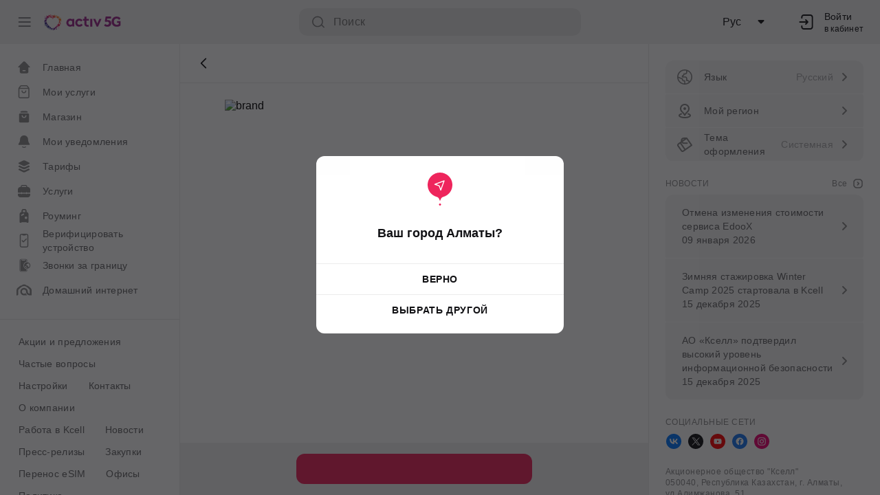

--- FILE ---
content_type: application/javascript; charset=UTF-8
request_url: https://activ.kz/_next/static/chunks/5040-45d5a93f08456eabcff9.js
body_size: 7900
content:
(self.webpackChunk_N_E=self.webpackChunk_N_E||[]).push([[5040],{55040:function(t,e,n){"use strict";var r=p(n(85972)),o=p(n(86995)),i=p(n(69258)),u=p(n(10935)),s=p(n(5125)),f=p(n(20331)),a=p(n(48246)),c=p(n(27258)),l=p(n(84218));function p(t){return t&&t.__esModule?t:{default:t}}var d=function(t){function e(){var t,n,r,u;(0,i.default)(this,e);for(var f=arguments.length,a=Array(f),c=0;c<f;c++)a[c]=arguments[c];return n=r=(0,s.default)(this,(t=e.__proto__||(0,o.default)(e)).call.apply(t,[this].concat(a))),r.handleClickToPause=function(){r.anim.isPaused?r.anim.play():r.anim.pause()},u=n,(0,s.default)(r,u)}return(0,f.default)(e,t),(0,u.default)(e,[{key:"componentDidMount",value:function(){var t=this.props,e=t.options,n=t.eventListeners,o=e.loop,i=e.autoplay,u=e.animationData,s=e.rendererSettings,f=e.segments;this.options={container:this.el,renderer:"svg",loop:!1!==o,autoplay:!1!==i,segments:!1!==f,animationData:u,rendererSettings:s},this.options=(0,r.default)({},this.options,e),this.anim=l.default.loadAnimation(this.options),this.registerEvents(n)}},{key:"componentWillUpdate",value:function(t){this.options.animationData!==t.options.animationData&&(this.deRegisterEvents(this.props.eventListeners),this.destroy(),this.options=(0,r.default)({},this.options,t.options),this.anim=l.default.loadAnimation(this.options),this.registerEvents(t.eventListeners))}},{key:"componentDidUpdate",value:function(){this.props.isStopped?this.stop():this.props.segments?this.playSegments():this.play(),this.pause(),this.setSpeed(),this.setDirection()}},{key:"componentWillUnmount",value:function(){this.deRegisterEvents(this.props.eventListeners),this.destroy(),this.options.animationData=null,this.anim=null}},{key:"setSpeed",value:function(){this.anim.setSpeed(this.props.speed)}},{key:"setDirection",value:function(){this.anim.setDirection(this.props.direction)}},{key:"play",value:function(){this.anim.play()}},{key:"playSegments",value:function(){this.anim.playSegments(this.props.segments)}},{key:"stop",value:function(){this.anim.stop()}},{key:"pause",value:function(){(this.props.isPaused&&!this.anim.isPaused||!this.props.isPaused&&this.anim.isPaused)&&this.anim.pause()}},{key:"destroy",value:function(){this.anim.destroy()}},{key:"registerEvents",value:function(t){var e=this;t.forEach((function(t){e.anim.addEventListener(t.eventName,t.callback)}))}},{key:"deRegisterEvents",value:function(t){var e=this;t.forEach((function(t){e.anim.removeEventListener(t.eventName,t.callback)}))}},{key:"render",value:function(){var t=this,e=this.props,n=e.width,o=e.height,i=e.ariaRole,u=e.ariaLabel,s=e.isClickToPauseDisabled,f=e.title,c=function(t){return"number"===typeof t?t+"px":t||"100%"},l=(0,r.default)({width:c(n),height:c(o),overflow:"hidden",margin:"0 auto",outline:"none"},this.props.style),p=s?function(){return null}:this.handleClickToPause;return a.default.createElement("div",{ref:function(e){t.el=e},style:l,onClick:p,title:f,role:i,"aria-label":u,tabIndex:"0"})}}]),e}(a.default.Component);e.Z=d,d.propTypes={eventListeners:c.default.arrayOf(c.default.object),options:c.default.object.isRequired,height:c.default.oneOfType([c.default.string,c.default.number]),width:c.default.oneOfType([c.default.string,c.default.number]),isStopped:c.default.bool,isPaused:c.default.bool,speed:c.default.number,segments:c.default.arrayOf(c.default.number),direction:c.default.number,ariaRole:c.default.string,ariaLabel:c.default.string,isClickToPauseDisabled:c.default.bool,title:c.default.string},d.defaultProps={eventListeners:[],isStopped:!1,isPaused:!1,speed:1,ariaRole:"button",ariaLabel:"animation",isClickToPauseDisabled:!1,title:""}},86601:function(t,e,n){t.exports={default:n(94597),__esModule:!0}},63238:function(t,e,n){t.exports={default:n(6307),__esModule:!0}},9893:function(t,e,n){t.exports={default:n(26047),__esModule:!0}},86995:function(t,e,n){t.exports={default:n(27845),__esModule:!0}},25781:function(t,e,n){t.exports={default:n(56356),__esModule:!0}},21575:function(t,e,n){t.exports={default:n(41983),__esModule:!0}},18311:function(t,e,n){t.exports={default:n(16276),__esModule:!0}},69258:function(t,e){"use strict";e.__esModule=!0,e.default=function(t,e){if(!(t instanceof e))throw new TypeError("Cannot call a class as a function")}},10935:function(t,e,n){"use strict";e.__esModule=!0;var r,o=n(9893),i=(r=o)&&r.__esModule?r:{default:r};e.default=function(){function t(t,e){for(var n=0;n<e.length;n++){var r=e[n];r.enumerable=r.enumerable||!1,r.configurable=!0,"value"in r&&(r.writable=!0),(0,i.default)(t,r.key,r)}}return function(e,n,r){return n&&t(e.prototype,n),r&&t(e,r),e}}()},85972:function(t,e,n){"use strict";e.__esModule=!0;var r,o=n(86601),i=(r=o)&&r.__esModule?r:{default:r};e.default=i.default||function(t){for(var e=1;e<arguments.length;e++){var n=arguments[e];for(var r in n)Object.prototype.hasOwnProperty.call(n,r)&&(t[r]=n[r])}return t}},20331:function(t,e,n){"use strict";e.__esModule=!0;var r=u(n(25781)),o=u(n(63238)),i=u(n(48608));function u(t){return t&&t.__esModule?t:{default:t}}e.default=function(t,e){if("function"!==typeof e&&null!==e)throw new TypeError("Super expression must either be null or a function, not "+("undefined"===typeof e?"undefined":(0,i.default)(e)));t.prototype=(0,o.default)(e&&e.prototype,{constructor:{value:t,enumerable:!1,writable:!0,configurable:!0}}),e&&(r.default?(0,r.default)(t,e):t.__proto__=e)}},5125:function(t,e,n){"use strict";e.__esModule=!0;var r,o=n(48608),i=(r=o)&&r.__esModule?r:{default:r};e.default=function(t,e){if(!t)throw new ReferenceError("this hasn't been initialised - super() hasn't been called");return!e||"object"!==("undefined"===typeof e?"undefined":(0,i.default)(e))&&"function"!==typeof e?t:e}},48608:function(t,e,n){"use strict";e.__esModule=!0;var r=u(n(18311)),o=u(n(21575)),i="function"===typeof o.default&&"symbol"===typeof r.default?function(t){return typeof t}:function(t){return t&&"function"===typeof o.default&&t.constructor===o.default&&t!==o.default.prototype?"symbol":typeof t};function u(t){return t&&t.__esModule?t:{default:t}}e.default="function"===typeof o.default&&"symbol"===i(r.default)?function(t){return"undefined"===typeof t?"undefined":i(t)}:function(t){return t&&"function"===typeof o.default&&t.constructor===o.default&&t!==o.default.prototype?"symbol":"undefined"===typeof t?"undefined":i(t)}},94597:function(t,e,n){n(42524),t.exports=n(71176).Object.assign},6307:function(t,e,n){n(91309);var r=n(71176).Object;t.exports=function(t,e){return r.create(t,e)}},26047:function(t,e,n){n(79899);var r=n(71176).Object;t.exports=function(t,e,n){return r.defineProperty(t,e,n)}},27845:function(t,e,n){n(53779),t.exports=n(71176).Object.getPrototypeOf},56356:function(t,e,n){n(62201),t.exports=n(71176).Object.setPrototypeOf},41983:function(t,e,n){n(90775),n(2299),n(43938),n(33779),t.exports=n(71176).Symbol},16276:function(t,e,n){n(27860),n(3334),t.exports=n(20455).f("iterator")},73658:function(t){t.exports=function(t){if("function"!=typeof t)throw TypeError(t+" is not a function!");return t}},2153:function(t){t.exports=function(){}},43229:function(t,e,n){var r=n(54525);t.exports=function(t){if(!r(t))throw TypeError(t+" is not an object!");return t}},12592:function(t,e,n){var r=n(317),o=n(9228),i=n(27933);t.exports=function(t){return function(e,n,u){var s,f=r(e),a=o(f.length),c=i(u,a);if(t&&n!=n){for(;a>c;)if((s=f[c++])!=s)return!0}else for(;a>c;c++)if((t||c in f)&&f[c]===n)return t||c||0;return!t&&-1}}},81940:function(t){var e={}.toString;t.exports=function(t){return e.call(t).slice(8,-1)}},71176:function(t){var e=t.exports={version:"2.6.12"};"number"==typeof __e&&(__e=e)},30847:function(t,e,n){var r=n(73658);t.exports=function(t,e,n){if(r(t),void 0===e)return t;switch(n){case 1:return function(n){return t.call(e,n)};case 2:return function(n,r){return t.call(e,n,r)};case 3:return function(n,r,o){return t.call(e,n,r,o)}}return function(){return t.apply(e,arguments)}}},53790:function(t){t.exports=function(t){if(void 0==t)throw TypeError("Can't call method on  "+t);return t}},74922:function(t,e,n){t.exports=!n(78071)((function(){return 7!=Object.defineProperty({},"a",{get:function(){return 7}}).a}))},3184:function(t,e,n){var r=n(54525),o=n(28252).document,i=r(o)&&r(o.createElement);t.exports=function(t){return i?o.createElement(t):{}}},16800:function(t){t.exports="constructor,hasOwnProperty,isPrototypeOf,propertyIsEnumerable,toLocaleString,toString,valueOf".split(",")},30877:function(t,e,n){var r=n(48350),o=n(92858),i=n(16083);t.exports=function(t){var e=r(t),n=o.f;if(n)for(var u,s=n(t),f=i.f,a=0;s.length>a;)f.call(t,u=s[a++])&&e.push(u);return e}},99645:function(t,e,n){var r=n(28252),o=n(71176),i=n(30847),u=n(24421),s=n(29843),f=function(t,e,n){var a,c,l,p=t&f.F,d=t&f.G,y=t&f.S,h=t&f.P,v=t&f.B,b=t&f.W,m=d?o:o[e]||(o[e]={}),g=m.prototype,_=d?r:y?r[e]:(r[e]||{}).prototype;for(a in d&&(n=e),n)(c=!p&&_&&void 0!==_[a])&&s(m,a)||(l=c?_[a]:n[a],m[a]=d&&"function"!=typeof _[a]?n[a]:v&&c?i(l,r):b&&_[a]==l?function(t){var e=function(e,n,r){if(this instanceof t){switch(arguments.length){case 0:return new t;case 1:return new t(e);case 2:return new t(e,n)}return new t(e,n,r)}return t.apply(this,arguments)};return e.prototype=t.prototype,e}(l):h&&"function"==typeof l?i(Function.call,l):l,h&&((m.virtual||(m.virtual={}))[a]=l,t&f.R&&g&&!g[a]&&u(g,a,l)))};f.F=1,f.G=2,f.S=4,f.P=8,f.B=16,f.W=32,f.U=64,f.R=128,t.exports=f},78071:function(t){t.exports=function(t){try{return!!t()}catch(e){return!0}}},28252:function(t){var e=t.exports="undefined"!=typeof window&&window.Math==Math?window:"undefined"!=typeof self&&self.Math==Math?self:Function("return this")();"number"==typeof __g&&(__g=e)},29843:function(t){var e={}.hasOwnProperty;t.exports=function(t,n){return e.call(t,n)}},24421:function(t,e,n){var r=n(86397),o=n(2929);t.exports=n(74922)?function(t,e,n){return r.f(t,e,o(1,n))}:function(t,e,n){return t[e]=n,t}},25190:function(t,e,n){var r=n(28252).document;t.exports=r&&r.documentElement},56419:function(t,e,n){t.exports=!n(74922)&&!n(78071)((function(){return 7!=Object.defineProperty(n(3184)("div"),"a",{get:function(){return 7}}).a}))},24190:function(t,e,n){var r=n(81940);t.exports=Object("z").propertyIsEnumerable(0)?Object:function(t){return"String"==r(t)?t.split(""):Object(t)}},63234:function(t,e,n){var r=n(81940);t.exports=Array.isArray||function(t){return"Array"==r(t)}},54525:function(t){t.exports=function(t){return"object"===typeof t?null!==t:"function"===typeof t}},33299:function(t,e,n){"use strict";var r=n(39525),o=n(2929),i=n(69453),u={};n(24421)(u,n(99117)("iterator"),(function(){return this})),t.exports=function(t,e,n){t.prototype=r(u,{next:o(1,n)}),i(t,e+" Iterator")}},49973:function(t,e,n){"use strict";var r=n(82020),o=n(99645),i=n(89576),u=n(24421),s=n(8355),f=n(33299),a=n(69453),c=n(59551),l=n(99117)("iterator"),p=!([].keys&&"next"in[].keys()),d="keys",y="values",h=function(){return this};t.exports=function(t,e,n,v,b,m,g){f(n,e,v);var _,O,S,x=function(t){if(!p&&t in k)return k[t];switch(t){case d:case y:return function(){return new n(this,t)}}return function(){return new n(this,t)}},w=e+" Iterator",j=b==y,P=!1,k=t.prototype,E=k[l]||k["@@iterator"]||b&&k[b],M=E||x(b),L=b?j?x("entries"):M:void 0,T="Array"==e&&k.entries||E;if(T&&(S=c(T.call(new t)))!==Object.prototype&&S.next&&(a(S,w,!0),r||"function"==typeof S[l]||u(S,l,h)),j&&E&&E.name!==y&&(P=!0,M=function(){return E.call(this)}),r&&!g||!p&&!P&&k[l]||u(k,l,M),s[e]=M,s[w]=h,b)if(_={values:j?M:x(y),keys:m?M:x(d),entries:L},g)for(O in _)O in k||i(k,O,_[O]);else o(o.P+o.F*(p||P),e,_);return _}},13762:function(t){t.exports=function(t,e){return{value:e,done:!!t}}},8355:function(t){t.exports={}},82020:function(t){t.exports=!0},21732:function(t,e,n){var r=n(74485)("meta"),o=n(54525),i=n(29843),u=n(86397).f,s=0,f=Object.isExtensible||function(){return!0},a=!n(78071)((function(){return f(Object.preventExtensions({}))})),c=function(t){u(t,r,{value:{i:"O"+ ++s,w:{}}})},l=t.exports={KEY:r,NEED:!1,fastKey:function(t,e){if(!o(t))return"symbol"==typeof t?t:("string"==typeof t?"S":"P")+t;if(!i(t,r)){if(!f(t))return"F";if(!e)return"E";c(t)}return t[r].i},getWeak:function(t,e){if(!i(t,r)){if(!f(t))return!0;if(!e)return!1;c(t)}return t[r].w},onFreeze:function(t){return a&&l.NEED&&f(t)&&!i(t,r)&&c(t),t}}},3364:function(t,e,n){"use strict";var r=n(74922),o=n(48350),i=n(92858),u=n(16083),s=n(66058),f=n(24190),a=Object.assign;t.exports=!a||n(78071)((function(){var t={},e={},n=Symbol(),r="abcdefghijklmnopqrst";return t[n]=7,r.split("").forEach((function(t){e[t]=t})),7!=a({},t)[n]||Object.keys(a({},e)).join("")!=r}))?function(t,e){for(var n=s(t),a=arguments.length,c=1,l=i.f,p=u.f;a>c;)for(var d,y=f(arguments[c++]),h=l?o(y).concat(l(y)):o(y),v=h.length,b=0;v>b;)d=h[b++],r&&!p.call(y,d)||(n[d]=y[d]);return n}:a},39525:function(t,e,n){var r=n(43229),o=n(34433),i=n(16800),u=n(72977)("IE_PROTO"),s=function(){},f=function(){var t,e=n(3184)("iframe"),r=i.length;for(e.style.display="none",n(25190).appendChild(e),e.src="javascript:",(t=e.contentWindow.document).open(),t.write("<script>document.F=Object<\/script>"),t.close(),f=t.F;r--;)delete f.prototype[i[r]];return f()};t.exports=Object.create||function(t,e){var n;return null!==t?(s.prototype=r(t),n=new s,s.prototype=null,n[u]=t):n=f(),void 0===e?n:o(n,e)}},86397:function(t,e,n){var r=n(43229),o=n(56419),i=n(71493),u=Object.defineProperty;e.f=n(74922)?Object.defineProperty:function(t,e,n){if(r(t),e=i(e,!0),r(n),o)try{return u(t,e,n)}catch(s){}if("get"in n||"set"in n)throw TypeError("Accessors not supported!");return"value"in n&&(t[e]=n.value),t}},34433:function(t,e,n){var r=n(86397),o=n(43229),i=n(48350);t.exports=n(74922)?Object.defineProperties:function(t,e){o(t);for(var n,u=i(e),s=u.length,f=0;s>f;)r.f(t,n=u[f++],e[n]);return t}},75498:function(t,e,n){var r=n(16083),o=n(2929),i=n(317),u=n(71493),s=n(29843),f=n(56419),a=Object.getOwnPropertyDescriptor;e.f=n(74922)?a:function(t,e){if(t=i(t),e=u(e,!0),f)try{return a(t,e)}catch(n){}if(s(t,e))return o(!r.f.call(t,e),t[e])}},3752:function(t,e,n){var r=n(317),o=n(78333).f,i={}.toString,u="object"==typeof window&&window&&Object.getOwnPropertyNames?Object.getOwnPropertyNames(window):[];t.exports.f=function(t){return u&&"[object Window]"==i.call(t)?function(t){try{return o(t)}catch(e){return u.slice()}}(t):o(r(t))}},78333:function(t,e,n){var r=n(94156),o=n(16800).concat("length","prototype");e.f=Object.getOwnPropertyNames||function(t){return r(t,o)}},92858:function(t,e){e.f=Object.getOwnPropertySymbols},59551:function(t,e,n){var r=n(29843),o=n(66058),i=n(72977)("IE_PROTO"),u=Object.prototype;t.exports=Object.getPrototypeOf||function(t){return t=o(t),r(t,i)?t[i]:"function"==typeof t.constructor&&t instanceof t.constructor?t.constructor.prototype:t instanceof Object?u:null}},94156:function(t,e,n){var r=n(29843),o=n(317),i=n(12592)(!1),u=n(72977)("IE_PROTO");t.exports=function(t,e){var n,s=o(t),f=0,a=[];for(n in s)n!=u&&r(s,n)&&a.push(n);for(;e.length>f;)r(s,n=e[f++])&&(~i(a,n)||a.push(n));return a}},48350:function(t,e,n){var r=n(94156),o=n(16800);t.exports=Object.keys||function(t){return r(t,o)}},16083:function(t,e){e.f={}.propertyIsEnumerable},24066:function(t,e,n){var r=n(99645),o=n(71176),i=n(78071);t.exports=function(t,e){var n=(o.Object||{})[t]||Object[t],u={};u[t]=e(n),r(r.S+r.F*i((function(){n(1)})),"Object",u)}},2929:function(t){t.exports=function(t,e){return{enumerable:!(1&t),configurable:!(2&t),writable:!(4&t),value:e}}},89576:function(t,e,n){t.exports=n(24421)},31546:function(t,e,n){var r=n(54525),o=n(43229),i=function(t,e){if(o(t),!r(e)&&null!==e)throw TypeError(e+": can't set as prototype!")};t.exports={set:Object.setPrototypeOf||("__proto__"in{}?function(t,e,r){try{(r=n(30847)(Function.call,n(75498).f(Object.prototype,"__proto__").set,2))(t,[]),e=!(t instanceof Array)}catch(o){e=!0}return function(t,n){return i(t,n),e?t.__proto__=n:r(t,n),t}}({},!1):void 0),check:i}},69453:function(t,e,n){var r=n(86397).f,o=n(29843),i=n(99117)("toStringTag");t.exports=function(t,e,n){t&&!o(t=n?t:t.prototype,i)&&r(t,i,{configurable:!0,value:e})}},72977:function(t,e,n){var r=n(37642)("keys"),o=n(74485);t.exports=function(t){return r[t]||(r[t]=o(t))}},37642:function(t,e,n){var r=n(71176),o=n(28252),i="__core-js_shared__",u=o[i]||(o[i]={});(t.exports=function(t,e){return u[t]||(u[t]=void 0!==e?e:{})})("versions",[]).push({version:r.version,mode:n(82020)?"pure":"global",copyright:"\xa9 2020 Denis Pushkarev (zloirock.ru)"})},64410:function(t,e,n){var r=n(8511),o=n(53790);t.exports=function(t){return function(e,n){var i,u,s=String(o(e)),f=r(n),a=s.length;return f<0||f>=a?t?"":void 0:(i=s.charCodeAt(f))<55296||i>56319||f+1===a||(u=s.charCodeAt(f+1))<56320||u>57343?t?s.charAt(f):i:t?s.slice(f,f+2):u-56320+(i-55296<<10)+65536}}},27933:function(t,e,n){var r=n(8511),o=Math.max,i=Math.min;t.exports=function(t,e){return(t=r(t))<0?o(t+e,0):i(t,e)}},8511:function(t){var e=Math.ceil,n=Math.floor;t.exports=function(t){return isNaN(t=+t)?0:(t>0?n:e)(t)}},317:function(t,e,n){var r=n(24190),o=n(53790);t.exports=function(t){return r(o(t))}},9228:function(t,e,n){var r=n(8511),o=Math.min;t.exports=function(t){return t>0?o(r(t),9007199254740991):0}},66058:function(t,e,n){var r=n(53790);t.exports=function(t){return Object(r(t))}},71493:function(t,e,n){var r=n(54525);t.exports=function(t,e){if(!r(t))return t;var n,o;if(e&&"function"==typeof(n=t.toString)&&!r(o=n.call(t)))return o;if("function"==typeof(n=t.valueOf)&&!r(o=n.call(t)))return o;if(!e&&"function"==typeof(n=t.toString)&&!r(o=n.call(t)))return o;throw TypeError("Can't convert object to primitive value")}},74485:function(t){var e=0,n=Math.random();t.exports=function(t){return"Symbol(".concat(void 0===t?"":t,")_",(++e+n).toString(36))}},38075:function(t,e,n){var r=n(28252),o=n(71176),i=n(82020),u=n(20455),s=n(86397).f;t.exports=function(t){var e=o.Symbol||(o.Symbol=i?{}:r.Symbol||{});"_"==t.charAt(0)||t in e||s(e,t,{value:u.f(t)})}},20455:function(t,e,n){e.f=n(99117)},99117:function(t,e,n){var r=n(37642)("wks"),o=n(74485),i=n(28252).Symbol,u="function"==typeof i;(t.exports=function(t){return r[t]||(r[t]=u&&i[t]||(u?i:o)("Symbol."+t))}).store=r},41918:function(t,e,n){"use strict";var r=n(2153),o=n(13762),i=n(8355),u=n(317);t.exports=n(49973)(Array,"Array",(function(t,e){this._t=u(t),this._i=0,this._k=e}),(function(){var t=this._t,e=this._k,n=this._i++;return!t||n>=t.length?(this._t=void 0,o(1)):o(0,"keys"==e?n:"values"==e?t[n]:[n,t[n]])}),"values"),i.Arguments=i.Array,r("keys"),r("values"),r("entries")},42524:function(t,e,n){var r=n(99645);r(r.S+r.F,"Object",{assign:n(3364)})},91309:function(t,e,n){var r=n(99645);r(r.S,"Object",{create:n(39525)})},79899:function(t,e,n){var r=n(99645);r(r.S+r.F*!n(74922),"Object",{defineProperty:n(86397).f})},53779:function(t,e,n){var r=n(66058),o=n(59551);n(24066)("getPrototypeOf",(function(){return function(t){return o(r(t))}}))},62201:function(t,e,n){var r=n(99645);r(r.S,"Object",{setPrototypeOf:n(31546).set})},2299:function(){},27860:function(t,e,n){"use strict";var r=n(64410)(!0);n(49973)(String,"String",(function(t){this._t=String(t),this._i=0}),(function(){var t,e=this._t,n=this._i;return n>=e.length?{value:void 0,done:!0}:(t=r(e,n),this._i+=t.length,{value:t,done:!1})}))},90775:function(t,e,n){"use strict";var r=n(28252),o=n(29843),i=n(74922),u=n(99645),s=n(89576),f=n(21732).KEY,a=n(78071),c=n(37642),l=n(69453),p=n(74485),d=n(99117),y=n(20455),h=n(38075),v=n(30877),b=n(63234),m=n(43229),g=n(54525),_=n(66058),O=n(317),S=n(71493),x=n(2929),w=n(39525),j=n(3752),P=n(75498),k=n(92858),E=n(86397),M=n(48350),L=P.f,T=E.f,C=j.f,D=r.Symbol,A=r.JSON,F=A&&A.stringify,N=d("_hidden"),R=d("toPrimitive"),I={}.propertyIsEnumerable,G=c("symbol-registry"),W=c("symbols"),V=c("op-symbols"),H=Object.prototype,J="function"==typeof D&&!!k.f,U=r.QObject,q=!U||!U.prototype||!U.prototype.findChild,z=i&&a((function(){return 7!=w(T({},"a",{get:function(){return T(this,"a",{value:7}).a}})).a}))?function(t,e,n){var r=L(H,e);r&&delete H[e],T(t,e,n),r&&t!==H&&T(H,e,r)}:T,B=function(t){var e=W[t]=w(D.prototype);return e._k=t,e},K=J&&"symbol"==typeof D.iterator?function(t){return"symbol"==typeof t}:function(t){return t instanceof D},Y=function(t,e,n){return t===H&&Y(V,e,n),m(t),e=S(e,!0),m(n),o(W,e)?(n.enumerable?(o(t,N)&&t[N][e]&&(t[N][e]=!1),n=w(n,{enumerable:x(0,!1)})):(o(t,N)||T(t,N,x(1,{})),t[N][e]=!0),z(t,e,n)):T(t,e,n)},Q=function(t,e){m(t);for(var n,r=v(e=O(e)),o=0,i=r.length;i>o;)Y(t,n=r[o++],e[n]);return t},Z=function(t){var e=I.call(this,t=S(t,!0));return!(this===H&&o(W,t)&&!o(V,t))&&(!(e||!o(this,t)||!o(W,t)||o(this,N)&&this[N][t])||e)},X=function(t,e){if(t=O(t),e=S(e,!0),t!==H||!o(W,e)||o(V,e)){var n=L(t,e);return!n||!o(W,e)||o(t,N)&&t[N][e]||(n.enumerable=!0),n}},$=function(t){for(var e,n=C(O(t)),r=[],i=0;n.length>i;)o(W,e=n[i++])||e==N||e==f||r.push(e);return r},tt=function(t){for(var e,n=t===H,r=C(n?V:O(t)),i=[],u=0;r.length>u;)!o(W,e=r[u++])||n&&!o(H,e)||i.push(W[e]);return i};J||(s((D=function(){if(this instanceof D)throw TypeError("Symbol is not a constructor!");var t=p(arguments.length>0?arguments[0]:void 0),e=function(n){this===H&&e.call(V,n),o(this,N)&&o(this[N],t)&&(this[N][t]=!1),z(this,t,x(1,n))};return i&&q&&z(H,t,{configurable:!0,set:e}),B(t)}).prototype,"toString",(function(){return this._k})),P.f=X,E.f=Y,n(78333).f=j.f=$,n(16083).f=Z,k.f=tt,i&&!n(82020)&&s(H,"propertyIsEnumerable",Z,!0),y.f=function(t){return B(d(t))}),u(u.G+u.W+u.F*!J,{Symbol:D});for(var et="hasInstance,isConcatSpreadable,iterator,match,replace,search,species,split,toPrimitive,toStringTag,unscopables".split(","),nt=0;et.length>nt;)d(et[nt++]);for(var rt=M(d.store),ot=0;rt.length>ot;)h(rt[ot++]);u(u.S+u.F*!J,"Symbol",{for:function(t){return o(G,t+="")?G[t]:G[t]=D(t)},keyFor:function(t){if(!K(t))throw TypeError(t+" is not a symbol!");for(var e in G)if(G[e]===t)return e},useSetter:function(){q=!0},useSimple:function(){q=!1}}),u(u.S+u.F*!J,"Object",{create:function(t,e){return void 0===e?w(t):Q(w(t),e)},defineProperty:Y,defineProperties:Q,getOwnPropertyDescriptor:X,getOwnPropertyNames:$,getOwnPropertySymbols:tt});var it=a((function(){k.f(1)}));u(u.S+u.F*it,"Object",{getOwnPropertySymbols:function(t){return k.f(_(t))}}),A&&u(u.S+u.F*(!J||a((function(){var t=D();return"[null]"!=F([t])||"{}"!=F({a:t})||"{}"!=F(Object(t))}))),"JSON",{stringify:function(t){for(var e,n,r=[t],o=1;arguments.length>o;)r.push(arguments[o++]);if(n=e=r[1],(g(e)||void 0!==t)&&!K(t))return b(e)||(e=function(t,e){if("function"==typeof n&&(e=n.call(this,t,e)),!K(e))return e}),r[1]=e,F.apply(A,r)}}),D.prototype[R]||n(24421)(D.prototype,R,D.prototype.valueOf),l(D,"Symbol"),l(Math,"Math",!0),l(r.JSON,"JSON",!0)},43938:function(t,e,n){n(38075)("asyncIterator")},33779:function(t,e,n){n(38075)("observable")},3334:function(t,e,n){n(41918);for(var r=n(28252),o=n(24421),i=n(8355),u=n(99117)("toStringTag"),s="CSSRuleList,CSSStyleDeclaration,CSSValueList,ClientRectList,DOMRectList,DOMStringList,DOMTokenList,DataTransferItemList,FileList,HTMLAllCollection,HTMLCollection,HTMLFormElement,HTMLSelectElement,MediaList,MimeTypeArray,NamedNodeMap,NodeList,PaintRequestList,Plugin,PluginArray,SVGLengthList,SVGNumberList,SVGPathSegList,SVGPointList,SVGStringList,SVGTransformList,SourceBufferList,StyleSheetList,TextTrackCueList,TextTrackList,TouchList".split(","),f=0;f<s.length;f++){var a=s[f],c=r[a],l=c&&c.prototype;l&&!l[u]&&o(l,u,a),i[a]=i.Array}}}]);

--- FILE ---
content_type: application/javascript; charset=UTF-8
request_url: https://activ.kz/_next/static/chunks/pages/club/partners/%5Bid%5D-170791cb267c65232943.js
body_size: 5740
content:
(self.webpackChunk_N_E=self.webpackChunk_N_E||[]).push([[2013],{17926:function(e,o,t){"use strict";t.d(o,{sq:function(){return a},LV:function(){return s},zR:function(){return n},gx:function(){return r}});var l=t(29602),i=t(62886);const a={name:"dnngyn",styles:"white-space:pre-line;@media (max-width:767px){position:relative;}"},s={name:"1v01ujk",styles:"margin-bottom:48px;@media (max-width:767px){margin:30px 0 72px;position:relative;z-index:1;}"},n=e=>(0,l.iv)("display:none;@media (max-width:767px){display:block;top:-20px;position:absolute;width:534px;height:459px;border-radius:534px;opacity:",e.mode===i.n.Dark?.5:.2,";background:",e.mode===i.n.Dark?"linear-gradient(257deg, #EC1261 36.32%, #FF0046 100%)":"linear-gradient(257deg, #ee255c 36.32%, #f5e8ff 69.49%)",";filter:blur(52px);}"),r={name:"rqgsqp",styles:"position:relative;z-index:1;"}},29797:function(e,o,t){"use strict";t.r(o),t.d(o,{__N_SSP:function(){return Ne},default:function(){return he}});var l=t(29602),i=t(67383),a=t(45363),s=t(50259),n=t(49280),r=t(57348),d=t(24057),c=t(82355),m=t(72937),u=t(2986),p=t(28079),v=t(17588),x=t(7650),y=t(55240),Z=t(62886),f=t(90720),g=t(29449),b=t(82954),h=t(63308),N=t(23612),k=t(43523),w=t(13542),S=t(70619),P=t(33247),M=t(66339),V=t(55294),E=t(16360),C=t(94227),D=t(56618),R=t(52512),L=t(65861),Y=t(93196),O=t(49042),_=t(80632),B=t.n(_),j=t(60366),T=t.n(j),$=t(39097),z=t(64823),q=t(48246),A=t(55040),F=t(78640),H=t(61461),I=t(15422),K=t(17926),U=t(91550),W=JSON.parse('{"v":"5.9.0","fr":30,"ip":0,"op":54,"w":224,"h":224,"nm":"Activ","ddd":0,"assets":[],"layers":[{"ddd":0,"ind":1,"ty":4,"nm":"Ellipse 6","sr":1,"ks":{"o":{"a":0,"k":100,"ix":11},"r":{"a":0,"k":0,"ix":10},"p":{"a":0,"k":[112,112,0],"ix":2,"l":2},"a":{"a":0,"k":[59.29,59.29,0],"ix":1,"l":2},"s":{"a":0,"k":[100,100,100],"ix":6,"l":2}},"ao":0,"shapes":[{"ind":0,"ty":"sh","ix":1,"ks":{"a":0,"k":{"i":[[-32.72,0],[0,-32.72],[32.72,0],[0,32.72]],"o":[[32.72,0],[0,32.72],[-32.72,0],[0,-32.72]],"v":[[59.29,0],[118.59,59.29],[59.29,118.59],[0,59.29]],"c":true},"ix":2},"nm":"Path 1","mn":"ADBE Vector Shape - Group","hd":false},{"ty":"fl","c":{"a":0,"k":[0.933333337307,0.145098045468,0.360784322023,1],"ix":4},"o":{"a":0,"k":100,"ix":5},"r":1,"bm":0,"nm":"Fill 1","mn":"ADBE Vector Graphic - Fill","hd":false}],"ip":0,"op":54,"st":0,"bm":0},{"ddd":0,"ind":2,"ty":4,"nm":"Ellipse 5","sr":1,"ks":{"o":{"a":1,"k":[{"i":{"x":[0.833],"y":[1]},"o":{"x":[0.333],"y":[0]},"t":6,"s":[0]},{"i":{"x":[0.833],"y":[1]},"o":{"x":[0.167],"y":[0]},"t":18,"s":[10]},{"i":{"x":[0.833],"y":[1]},"o":{"x":[0.333],"y":[0]},"t":42,"s":[10]},{"t":54,"s":[0]}],"ix":11},"r":{"a":0,"k":0,"ix":10},"p":{"a":0,"k":[112,112,0],"ix":2,"l":2},"a":{"a":0,"k":[85.65,85.65,0],"ix":1,"l":2},"s":{"a":0,"k":[100,100,100],"ix":6,"l":2}},"ao":0,"shapes":[{"ind":0,"ty":"sh","ix":1,"ks":{"a":0,"k":{"i":[[-47.27,0],[0,-47.27],[47.27,0],[0,47.27]],"o":[[47.27,0],[0,47.27],[-47.27,0],[0,-47.27]],"v":[[85.65,0],[171.29,85.65],[85.65,171.29],[0,85.65]],"c":true},"ix":2},"nm":"Path 1","mn":"ADBE Vector Shape - Group","hd":false},{"ty":"fl","c":{"a":0,"k":[0.933333337307,0.145098045468,0.360784322023,1],"ix":4},"o":{"a":0,"k":76.667,"ix":5},"r":1,"bm":0,"nm":"Fill 1","mn":"ADBE Vector Graphic - Fill","hd":false}],"ip":0,"op":54,"st":0,"bm":0},{"ddd":0,"ind":3,"ty":4,"nm":"Ellipse 4","sr":1,"ks":{"o":{"a":1,"k":[{"i":{"x":[0.833],"y":[1]},"o":{"x":[0.167],"y":[0]},"t":12,"s":[0]},{"i":{"x":[0.833],"y":[1]},"o":{"x":[0.167],"y":[0]},"t":22,"s":[5]},{"i":{"x":[0.833],"y":[1]},"o":{"x":[0.167],"y":[0]},"t":36,"s":[5]},{"t":46,"s":[0]}],"ix":11},"r":{"a":0,"k":0,"ix":10},"p":{"a":0,"k":[112,112,0],"ix":2,"l":2},"a":{"a":0,"k":[112,112,0],"ix":1,"l":2},"s":{"a":0,"k":[100,100,100],"ix":6,"l":2}},"ao":0,"shapes":[{"ind":0,"ty":"sh","ix":1,"ks":{"a":0,"k":{"i":[[-61.81,0],[0,-61.81],[61.81,0],[0,61.81]],"o":[[61.81,0],[0,61.81],[-61.81,0],[0,-61.81]],"v":[[112,0],[224,112],[112,224],[0,112]],"c":true},"ix":2},"nm":"Path 1","mn":"ADBE Vector Shape - Group","hd":false},{"ty":"fl","c":{"a":0,"k":[0.933333337307,0.145098045468,0.360784322023,1],"ix":4},"o":{"a":0,"k":76.667,"ix":5},"r":1,"bm":0,"nm":"Fill 1","mn":"ADBE Vector Graphic - Fill","hd":false}],"ip":0,"op":54,"st":0,"bm":0}],"markers":[]}'),G=t(9830);const Q=()=>{const e=(0,O.Fg)();return(0,l.tZ)("div",{className:"px-md-0 px-3 pb-5 pt-4 "},(0,l.tZ)(G.O,{mode:e.mode,width:"100%",height:"200px",className:"mb-4"}),(0,l.tZ)(G.O,{mode:e.mode,width:"100%",height:"50px",className:"mb-4"}),(0,l.tZ)("div",{className:"align-items-center justify-content-between mb-4 d-flex"},new Array(5).fill(5).map(((o,t)=>(0,l.tZ)(G.O,{mode:e.mode,width:"20%",height:"32px",className:"mr-2",key:t})))))};var J=t(54165);const X={name:"79elbk",styles:"position:relative;"},ee={name:"zuu2gh",styles:"width:100%;height:auto;align-items:end;position:relative;margin-bottom:24px;"},oe={name:"1yfkn84",styles:"border-radius:12px;"},te=e=>(0,l.iv)("border-radius:8px;background:",e.colors.fill8,";backdrop-filter:blur(2px);padding:6px 8px;text-align:end;position:absolute;right:12px;top:12px;"),le={name:"9lww4r",styles:"position:absolute;bottom:12px;left:12px;text-align:left;"},ie={name:"w00cnv",styles:"white-space:pre-line;"},ae={name:"1wf5ba",styles:"margin:12px 0;"},se={name:"cqbqgm",styles:"width:62px;display:flex;justify-content:center;align-items:center;position:absolute;"},ne={name:"18i6ni2",styles:"padding:16px;border-radius:20px;"},re={name:"1xkyjcs",styles:"padding:12px;border-radius:12px;justify-content:space-between;align-items:center;flex-direction:row;margin-bottom:12px;"},de={name:"19d70zp",styles:"padding:12px;border-radius:12px;display:grid;grid-template-columns:auto 1fr;"},ce={name:"16lm2pm",styles:"padding:12px;border-radius:12px;justify-content:space-between;flex-direction:row;"},me={name:"13brihr",styles:"text-align:left;"},ue={name:"pxyh7d",styles:"border-radius:8px;margin-right:10px;"},pe={name:"1wf5ba",styles:"margin:12px 0;"},ve={name:"1mcfo7t",styles:"width:48px;height:48px;display:flex;justify-content:center;align-items:center;position:absolute;"},xe={name:"ixfa7i",styles:"max-height:500px;overflow-y:scroll;&::-webkit-scrollbar{display:none;}-ms-overflow-style:none;scrollbar-width:none;"},ye=e=>(0,l.iv)("padding:12px;border-radius:12px;margin-bottom:16px;background-color:",e===Z.n.Dark?J.de.DarkMode3:J.de.LightMode3,";"),Ze={name:"qp8u4t",styles:"padding:10px 16px;height:44px;width:100%;max-width:343px;"};let fe,ge;function be(e,o){var t=Object.keys(e);if(Object.getOwnPropertySymbols){var l=Object.getOwnPropertySymbols(e);o&&(l=l.filter((function(o){return Object.getOwnPropertyDescriptor(e,o).enumerable}))),t.push.apply(t,l)}return t}!function(e){e[e.Main=0]="Main",e[e.Success=1]="Success",e[e.Error=2]="Error",e[e.AlternativeError=3]="AlternativeError",e[e.PartnersCouponOnline=4]="PartnersCouponOnline",e[e.AirbaOffline=5]="AirbaOffline"}(fe||(fe={})),function(e){e.MagnumSuccess="success_magnum"}(ge||(ge={}));const he=()=>{var e,o,t,_,j,G,J,ge;const he=(0,O.Fg)(),Ne=(0,z.useRouter)(),{t:ke,lang:we}=(0,$.Z)(),{0:Se,1:Pe}=(0,q.useState)(!1),{0:Me,1:Ve}=(0,q.useState)(),{isLogged:Ee,setOpenLogin:Ce,profileInfo:De,setTabbarVisible:Re}=(0,q.useContext)(C.Z),{data:Le,loading:Ye}=(0,a.useQuery)(E.xgg,{variables:{id:Ne.query.id},fetchPolicy:"no-cache"});(0,q.useEffect)((()=>{null!==Le&&void 0!==Le&&Le.loyaltyPartners&&Le.loyaltyPartners.length>0&&(Pe("magnum"===Le.loyaltyPartners[0].partnerCode),Ve(Le.loyaltyPartners[0].partnerCode))}),[Le]);const[Oe,{data:_e}]=(0,a.useLazyQuery)(E.I$k,{variables:{msisdn:`${T().get(V.RY.ChildPhoneNumber)||T().get(V.RY.PhoneNumber)}`}}),{data:Be}=(0,a.useQuery)(E.iZL),{0:je,1:Te}=(0,q.useState)(fe.Main),{0:$e,1:ze}=(0,q.useState)(!1),{0:qe,1:Ae}=(0,q.useState)(!1),{0:Fe,1:He}=(0,q.useState)(),{0:Ie,1:Ke}=(0,q.useState)(!1),Ue=(0,q.useMemo)((()=>{var e;return null===Le||void 0===Le||null===(e=Le.loyaltyPartners)||void 0===e?void 0:e[0]}),[Le]),We=(0,q.useMemo)((()=>(null===Ue||void 0===Ue?void 0:Ue.partnerContacts)||[]),[Ue]),Ge=(0,q.useMemo)((()=>{var e;return null===_e||void 0===_e||null===(e=_e.Profile)||void 0===e?void 0:e.contractInfo}),[_e]),Qe=(0,q.useMemo)((()=>{var e;return null===Be||void 0===Be||null===(e=Be.loyaltySuccess)||void 0===e?void 0:e[0]}),[Be]),Je=(0,q.useMemo)((()=>{var e;return null===Be||void 0===Be||null===(e=Be.loyaltyDenied)||void 0===e?void 0:e[0]}),[Be]),{0:Xe,1:eo}=(0,q.useState)(null),{data:oo}=(0,a.useQuery)(E.VBQ,{variables:{id:Ne.query.id,pageCode:Xe},skip:!Xe}),to=(0,w.KO)(H.N5.HZ.VE),lo=(0,w.BH)((e=>H.N5.Nw.loyaltyRequest(function(e){for(var o=1;o<arguments.length;o++){var t=null!=arguments[o]?arguments[o]:{};o%2?be(Object(t),!0).forEach((function(o){(0,i.Z)(e,o,t[o])})):Object.getOwnPropertyDescriptors?Object.defineProperties(e,Object.getOwnPropertyDescriptors(t)):be(Object(t)).forEach((function(o){Object.defineProperty(e,o,Object.getOwnPropertyDescriptor(t,o))}))}return e}({},e)))),io=(0,q.useCallback)((()=>{lo({partnerCode:Me})}),[Me,lo]);(0,q.useEffect)((()=>{if(F.is.success(to)){const{pageCode:e}=to.data;if(null!==e&&void 0!==e&&e.includes("success"))return eo(e),void Te(fe.PartnersCouponOnline);if(null===e)return eo("denied_service"),void Te(fe.AirbaOffline);eo(e),Te(fe.AirbaOffline)}F.is.failure(to)&&Te(fe.Error)}),[to,Te,eo]);const ao=(0,q.useMemo)((()=>{var e;return null===oo||void 0===oo||null===(e=oo.loyaltyLanding)||void 0===e?void 0:e[0]}),[oo]);(0,q.useEffect)((()=>{!0===(null===Ue||void 0===Ue?void 0:Ue.newFlow)&&Ae(!0)}),[null===Ue||void 0===Ue?void 0:Ue.newFlow]);const so=De?`${null===(e=De.fullName)||void 0===e?void 0:e.firstName} ${null===De||void 0===De||null===(o=De.fullName)||void 0===o?void 0:o.lastName}`:"",no=(0,q.useCallback)((()=>{Ne.back()}),[Ne]),ro=(0,q.useCallback)((()=>{ze(!1),He(void 0)}),[]),co=(0,q.useCallback)((e=>()=>{"address"===(null===e||void 0===e?void 0:e.name)?(ze(!0),He(e)):"phone"===(null===e||void 0===e?void 0:e.name)?window.open(`tel:${e.link}`,"_blank"):null!==e&&void 0!==e&&e.link&&window.open(e.link,"_blank")}),[]),mo=(0,q.useCallback)((e=>()=>{null!==Ue&&void 0!==Ue&&Ue.buttonLink&&null!==Ue&&void 0!==Ue&&Ue.buttonLinkSecond&&(null!==De&&void 0!==De&&De.tariff.nextTariffDebitingDate||Ge&&0===Ge.debt)?e===(null===Ue||void 0===Ue?void 0:Ue.buttonName)?Te(fe.PartnersCouponOnline):e===(null===Ue||void 0===Ue?void 0:Ue.buttonNameSecond)&&Te(fe.AirbaOffline):Te(fe.Error)}),[Ge,null===Ue||void 0===Ue?void 0:Ue.buttonLink,null===Ue||void 0===Ue?void 0:Ue.buttonLinkSecond,null===Ue||void 0===Ue?void 0:Ue.buttonName,null===Ue||void 0===Ue?void 0:Ue.buttonNameSecond,null===De||void 0===De?void 0:De.tariff.nextTariffDebitingDate]),uo=(0,q.useCallback)((()=>{if(Ee){var e;if(Se)return io(),void(null===(null===De||void 0===De||null===(e=De.tariff)||void 0===e?void 0:e.nextTariffDebitingDate)&&Te(fe.Error));null!==Ue&&void 0!==Ue&&Ue.buttonLink?Ne.push(null===Ue||void 0===Ue?void 0:Ue.buttonLink):Me?io():null!==De&&void 0!==De&&De.tariff.nextTariffDebitingDate||Ge&&0===Ge.debt?Te(fe.Success):Te(fe.Error)}else null===Ce||void 0===Ce||Ce(!0)}),[Ge,io,Ee,Se,Me,null===Ue||void 0===Ue?void 0:Ue.buttonLink,null===De||void 0===De?void 0:De.tariff.nextTariffDebitingDate,Ne,Ce]),po=(0,q.useCallback)((()=>{Ke(!1)}),[]),vo=(0,q.useCallback)((()=>{Ke(!0)}),[]);(0,q.useEffect)((()=>{null===Re||void 0===Re||Re(!1),Ee&&Oe()}),[Oe,Ee,Re]);const xo={loop:!0,autoplay:!0,animationData:W,rendererSettings:{preserveAspectRatio:"xMidYMid slice"}};return(0,l.tZ)(P.T,{isLoading:Ye,theme:he,rightWidgets:(0,l.tZ)(S.rB,{faqCategory:S.bI.BalancePay}),isH1Label:!0,isNewDesign:!0,onBackClick:no,label:je===fe.Main?null===Ue||void 0===Ue?void 0:Ue.name:"",skeleton:Q,transparentNavigation:je===fe.Success},(0,l.tZ)("div",{className:"px-md-0 px-3 pb-5 pt-4 mb-5"},(0,l.tZ)(g.v,{active:je},(0,l.tZ)(b.h,{id:fe.Main},(0,l.tZ)("div",{css:ee},(0,l.tZ)("img",{src:M.SERVER_URL+(null===Ue||void 0===Ue?void 0:Ue.image),alt:"brand",width:"100%",css:oe}),(null===Ue||void 0===Ue?void 0:Ue.discountText)&&(0,l.tZ)("div",{css:te},(0,l.tZ)(s.Z,{as:"p",typography:f.W_.CaptionRegular12,color:he.colors.white},Ue.discountText)),(0,l.tZ)("div",{css:le},(0,l.tZ)(s.Z,{as:"p",typography:f.nv.Bold16,color:he.colors.white},null===Ue||void 0===Ue?void 0:Ue.name),(null===Ue||void 0===Ue||null===(t=Ue.partnerCategory)||void 0===t||null===(_=t[0])||void 0===_?void 0:_.name)&&(0,l.tZ)(s.Z,{as:"p",typography:f.W_.CaptionRegular12,color:he.colors.white},Ue.partnerCategory[0].name))),(null===Ue||void 0===Ue?void 0:Ue.description)&&(0,l.tZ)(s.Z,{as:"p",typography:f.VY.PRegular16,color:he.colors.text1,className:"mb-4",css:(0,l.iv)([(0,R.$M)(he.colors.common)],"")},B()((0,L.Mn)(null===Ue||void 0===Ue?void 0:Ue.description))),qe&&(0,l.tZ)("div",null,(null===Ue||void 0===Ue?void 0:Ue.offerHeader)&&(0,l.tZ)(s.Z,{as:"p",typography:f.VY.PBold16,color:he.colors.text1,className:"mb-2",css:(0,l.iv)([(0,R.$M)(he.colors.common)],"")},B()((0,L.Mn)(null===Ue||void 0===Ue?void 0:Ue.offerHeader))),(null===Ue||void 0===Ue?void 0:Ue.offerTitle)&&(null===Ue||void 0===Ue?void 0:Ue.offerDescription)&&(0,l.tZ)("div",{css:ye(he.mode)},(0,l.tZ)(s.Z,{as:"p",className:"mb-2",typography:f.VY.PSmallBold14,color:he.colors.text1,css:(0,l.iv)([(0,R.$M)(he.colors.common)],"")},B()((0,L.Mn)(null===Ue||void 0===Ue?void 0:Ue.offerTitle))),(0,l.tZ)(s.Z,{as:"p",typography:f.VY.PSmallMedium14,color:he.colors.text2,css:(0,l.iv)([(0,R.$M)(he.colors.text2)],"")},B()((0,L.Mn)(null===Ue||void 0===Ue?void 0:Ue.offerDescription)))),(null===Ue||void 0===Ue?void 0:Ue.qrHeader)&&(null===Ue||void 0===Ue?void 0:Ue.qrDescription)&&(0,l.tZ)("div",{css:ye(he.mode)},(0,l.tZ)(s.Z,{as:"p",className:"mb-2",typography:f.VY.PSmallBold14,color:he.colors.text1,css:(0,l.iv)([(0,R.$M)(he.colors.common)],"")},B()((0,L.Mn)(null===Ue||void 0===Ue?void 0:Ue.qrHeader))),(0,l.tZ)(s.Z,{as:"p",typography:f.VY.PSmallMedium14,color:he.colors.text2,css:(0,l.iv)([(0,R.$M)(he.colors.text2)],"")},B()((0,L.Mn)(null===Ue||void 0===Ue?void 0:Ue.qrDescription)))),(null===Ue||void 0===Ue?void 0:Ue.disclaimer)&&(0,l.tZ)(s.Z,{as:"p",className:"mb-4",typography:f.VY.PSmallMedium14,color:he.colors.text2,css:(0,l.iv)([(0,R.$M)(he.colors.text2)],"")},null===Ue||void 0===Ue?void 0:Ue.disclaimer)),(0,l.tZ)("div",{className:"d-flex flex-row justify-content-between pb-5"},(null===We||void 0===We?void 0:We.length)>0&&We.map(((e,o)=>{return(0,l.tZ)(n.d,{key:o,label:"",mode:he.mode,img:M.SERVER_URL+(he.mode===Z.n.Dark?null===e||void 0===e?void 0:e.iconDarkTheme:null===e||void 0===e?void 0:e.iconLightTheme),className:"h-100",onClick:co(e),css:(t=We.length,(0,l.iv)("width:calc(100% / ",t," - 1px * ",t,");flex:unset !important;max-width:unset !important;min-width:unset !important;> div{margin:auto;}"))});var t}))),(0,l.tZ)(r.p,{open:$e,mode:he.mode},(0,l.tZ)(d.V,{onClose:ro,color:he.colors.text1},(null===Fe||void 0===Fe?void 0:Fe.name)&&(0,l.tZ)(s.Z,{as:"p",typography:f.VY.PSemiBold18,color:he.colors.text1,className:"mb-4",css:ie},"address"===Fe.name?ke("common:addressesOfPartner"):Fe.name)),(0,l.tZ)(c.F,null,(0,l.tZ)("div",{className:"text-left",css:xe},null===Fe||void 0===Fe?void 0:Fe.partnerAddresses.map((({address:e,workHours:o},t)=>(0,l.tZ)("div",{css:ae,key:t},(0,l.tZ)(s.Z,{as:"p",typography:f.nv.Medium16,color:he.colors.text1,className:"description"},e),(0,l.tZ)(s.Z,{as:"p",typography:f.VY.PSmallRegular14,color:he.colors.text2,className:"description"},o))))))),(0,l.tZ)(m.d,{mode:he.mode,context:D.Z},qe?(0,l.tZ)("div",{className:"d-flex justify-content-between align-items-center w-100"},(0,l.tZ)(u.z,{mode:he.mode,className:"px-5 mr-2",size:p.u.Large,priority:v.K.Primary,css:(0,l.iv)([Ze,{maxWidth:"none"}],""),onClick:mo(null===Ue||void 0===Ue?void 0:Ue.buttonNameSecond)},(0,l.tZ)(s.Z,{as:"p",typography:f.VY.PSmallSemiBold14,color:he.colors.white,className:"text-uppercase"},null===Ue||void 0===Ue?void 0:Ue.buttonNameSecond)),(0,l.tZ)(u.z,{mode:he.mode,className:"px-5",size:p.u.Large,priority:v.K.Primary,css:(0,l.iv)([Ze,{maxWidth:"none"}],""),onClick:mo(null===Ue||void 0===Ue?void 0:Ue.buttonName)},(0,l.tZ)(s.Z,{as:"p",typography:f.VY.PSmallSemiBold14,color:he.colors.white,className:"text-uppercase"},null===Ue||void 0===Ue?void 0:Ue.buttonName))):(0,l.tZ)("div",{className:"d-flex justify-content-center align-items-center w-100"},(0,l.tZ)(u.z,{mode:he.mode,className:"px-5",size:p.u.Large,priority:v.K.Primary,css:Ze,onClick:uo},(0,l.tZ)(s.Z,{as:"p",typography:f.VY.PSmallSemiBold14,color:he.colors.white,className:"text-uppercase"},null===Ue||void 0===Ue?void 0:Ue.buttonName))))),(0,l.tZ)(b.h,{id:fe.Success},(0,l.tZ)("div",{className:"text-center"},(0,l.tZ)("div",{className:"d-flex justify-content-center align-items-center",css:X},(0,l.tZ)("div",{css:X},(0,l.tZ)(A.Z,{options:xo})),(0,l.tZ)("div",{css:se},(0,l.tZ)("img",{src:M.SERVER_URL+`${he.mode===Z.n.Dark?null===Qe||void 0===Qe?void 0:Qe.darkThemeIcon:null===Qe||void 0===Qe?void 0:Qe.lightThemeIcon}`,alt:"brand"}))),(null===Qe||void 0===Qe?void 0:Qe.title)&&(0,l.tZ)(s.Z,{as:"p",typography:f.Dx.Bold18,color:he.colors.text1,className:"mt-4 mb-2",css:K.sq},null===Qe||void 0===Qe?void 0:Qe.title),(null===Qe||void 0===Qe?void 0:Qe.subtitle)&&(0,l.tZ)(s.Z,{as:"p",typography:f.VY.PSmallMedium14,color:he.colors.text2,className:"mb-md-4 mb-3"},null===Qe||void 0===Qe?void 0:Qe.subtitle),(0,l.tZ)(x.$,{bgColor:he.colors.fill3,css:ne},(0,l.tZ)(x.$,{bgColor:he.colors.fill2,css:re},(0,l.tZ)("div",{className:"d-flex flex-row"},(0,l.tZ)(y.F,{url:null!==De&&void 0!==De&&null!==(j=De.avatar)&&void 0!==j&&j.link?M.SERVER_URL+`${null===De||void 0===De||null===(G=De.avatar)||void 0===G?void 0:G.link}`:void 0,size:38,mode:he.mode}),(0,l.tZ)("div",{className:"d-flex flex-column align-items-baseline ml-2"},(0,l.tZ)("div",{className:"d-flex"},(0,l.tZ)(s.H5,{color:he.colors.text1,className:"text-nowrap"},so)),(null===De||void 0===De?void 0:De.phoneNumber)&&(0,l.tZ)(s.Z,{color:he.colors.text2,as:"p",typography:f.W_.CaptionRegular12},(0,L.un)(null===De||void 0===De?void 0:De.phoneNumber)))),(0,l.tZ)(h.J,{icon:k.li,width:50})),(0,l.tZ)(x.$,{bgColor:he.colors.fill2,css:ce},(0,l.tZ)("div",{className:"d-flex flex-row"},(0,l.tZ)("img",{src:M.SERVER_URL+(null===Ue||void 0===Ue?void 0:Ue.image),alt:"brand",width:"104px",css:ue}),(0,l.tZ)("div",{className:"d-flex flex-column align-items-start m-auto"},(0,l.tZ)("div",{className:"d-flex"},(0,l.tZ)(s.Z,{color:he.colors.text1,as:"p",typography:f.VY.PSmallSemiBold14},null===Ue||void 0===Ue?void 0:Ue.name)),(null===Ue||void 0===Ue?void 0:Ue.discountText)&&(0,l.tZ)(s.Z,{color:he.colors.text2,as:"p",typography:f.VY.PSmallMedium14},Ue.discountText)))),(0,l.tZ)(N.i,{color:he.colors.divider,css:pe}),(0,l.tZ)("div",{className:"d-flex flex-row my-2 text-left"},(0,l.tZ)("div",{className:"d-flex flex-column w-50"},(0,l.tZ)(s.Z,{color:he.colors.text1,as:"p",typography:f.VY.PSmallMedium14},ke("contacts:booking.date")),(0,l.tZ)(s.Z,{color:he.colors.text2,as:"p",typography:f.VY.PSmallMedium14},(0,Y.Z)(new Date,"dd MMMM yyyy",{locale:(0,L.t4)(we)}))),(0,l.tZ)("div",{className:"d-flex flex-column w-50"},(0,l.tZ)(s.Z,{color:he.colors.text1,as:"p",typography:f.VY.PSmallMedium14},ke("contacts:booking.time")),(0,l.tZ)(s.Z,{color:he.colors.text2,as:"p",typography:f.VY.PSmallMedium14},(0,Y.Z)(new Date,"HH:mm",{locale:(0,L.t4)(we)})))))),(0,l.tZ)(m.d,{mode:he.mode,context:D.Z},(0,l.tZ)("div",{className:"d-flex justify-content-center align-items-center w-100"},(0,l.tZ)(u.Z,{mode:he.mode,className:"px-5",size:p.u.Large,priority:v.K.Primary,css:Ze,href:"/profile"},(0,l.tZ)(s.Z,{as:"p",typography:f.VY.PSmallSemiBold14,color:he.colors.white,className:"text-uppercase"},ke("profile:toMain")))))),(0,l.tZ)(b.h,{id:fe.PartnersCouponOnline},(0,l.tZ)("div",{className:"text-center position-relative"},(0,l.tZ)("div",{className:"d-flex justify-content-center align-items-center",css:X},(0,l.tZ)("div",{css:X},(0,l.tZ)(A.Z,{options:xo})),(0,l.tZ)("div",{css:se},(0,l.tZ)("img",{src:M.SERVER_URL+`${he.mode===Z.n.Dark?null===ao||void 0===ao?void 0:ao.darkThemeIcon:null===ao||void 0===ao?void 0:ao.lightThemeIcon}`,alt:"brand"}))),(null===ao||void 0===ao?void 0:ao.title)&&(0,l.tZ)(s.Z,{as:"p",typography:f.Dx.Bold18,color:he.colors.text1,className:"mt-2 mb-3",css:K.sq},null===ao||void 0===ao?void 0:ao.title),(null===ao||void 0===ao?void 0:ao.subtitle)&&(0,l.tZ)(s.Z,{as:"p",typography:f.nv.SmallRegular14,color:he.colors.text2,className:"mt-2 mb-4 text-center"},null===ao||void 0===ao?void 0:ao.subtitle),!Se&&(0,l.tZ)(x.$,{bgColor:he.colors.fill3,css:ne},(0,l.tZ)(x.$,{bgColor:he.colors.fill2,css:re},(0,l.tZ)("div",{className:"d-flex flex-row"},(0,l.tZ)(y.F,{url:null!==De&&void 0!==De&&null!==(J=De.avatar)&&void 0!==J&&J.link?M.SERVER_URL+`${null===De||void 0===De||null===(ge=De.avatar)||void 0===ge?void 0:ge.link}`:void 0,size:38,mode:he.mode}),(0,l.tZ)("div",{className:"d-flex flex-column align-items-baseline ml-2"},(0,l.tZ)("div",{className:"d-flex"},(0,l.tZ)(s.H5,{color:he.colors.text1,className:"text-nowrap"},so)),(null===De||void 0===De?void 0:De.phoneNumber)&&(0,l.tZ)(s.Z,{color:he.colors.text2,as:"p",typography:f.W_.CaptionRegular12},(0,L.un)(null===De||void 0===De?void 0:De.phoneNumber)))),(0,l.tZ)(h.J,{icon:k.li,width:50})),(0,l.tZ)(x.$,{bgColor:he.colors.fill2,css:de},(0,l.tZ)("div",null,(0,l.tZ)("img",{src:M.SERVER_URL+(null===Ue||void 0===Ue?void 0:Ue.image),alt:"brand",width:"104px",height:"66px",style:{objectFit:"cover"},css:ue})),(0,l.tZ)("div",{className:"d-flex pt-2 flex-column"},(0,l.tZ)(s.Z,{color:he.colors.text1,as:"p",className:"mb-1",typography:f.VY.PSmallSemiBold14,css:me},null===Ue||void 0===Ue?void 0:Ue.name),(0,l.tZ)(s.Z,{color:he.colors.text2,as:"p",typography:f.VY.PSmallMedium14,css:me},null===Ue||void 0===Ue?void 0:Ue.discountText))),(0,l.tZ)(s.Z,{as:"p",color:he.colors.text2,typography:f.VY.PSmallRegular14,className:"w-100 text-left pt-2"},null===ao||void 0===ao?void 0:ao.shortDescription),(0,l.tZ)(N.i,{color:he.colors.divider,css:pe}),(0,l.tZ)("div",{className:"d-flex flex-row my-2 text-left"},(0,l.tZ)("div",{className:"d-flex flex-column w-50"},(0,l.tZ)(s.Z,{color:he.colors.text1,as:"p",typography:f.VY.PSmallMedium14},ke("contacts:booking.date")),(0,l.tZ)(s.Z,{color:he.colors.text2,as:"p",typography:f.VY.PSmallMedium14},(0,Y.Z)(new Date,"dd MMMM yyyy",{locale:(0,L.t4)(we)}))),(0,l.tZ)("div",{className:"d-flex flex-column w-50"},(0,l.tZ)(s.Z,{color:he.colors.text1,as:"p",typography:f.VY.PSmallMedium14},ke("contacts:booking.time")),(0,l.tZ)(s.Z,{color:he.colors.text2,as:"p",typography:f.VY.PSmallMedium14},(0,Y.Z)(new Date,"HH:mm",{locale:(0,L.t4)(we)}))))),(0,l.tZ)(m.d,{mode:he.mode,context:D.Z},(0,l.tZ)("div",{className:"d-flex justify-content-center align-items-center w-100"},(0,l.tZ)(u.Z,{mode:he.mode,className:"px-5",size:p.u.Large,priority:v.K.Primary,css:Ze,href:null===ao||void 0===ao?void 0:ao.buttonLink},(0,l.tZ)(s.Z,{as:"p",typography:f.VY.PSmallSemiBold14,color:he.colors.white,className:"text-uppercase"},null===ao||void 0===ao?void 0:ao.buttonName)))))),(0,l.tZ)(b.h,{id:fe.AirbaOffline},(0,l.tZ)("div",{className:"text-center"},(0,l.tZ)("div",{className:"d-flex justify-content-center align-items-center",css:X},(0,l.tZ)("div",{css:X},(0,l.tZ)(A.Z,{options:xo})),(0,l.tZ)("div",{css:se},(0,l.tZ)("img",{src:M.SERVER_URL+`${he.mode===Z.n.Dark?null===ao||void 0===ao?void 0:ao.darkThemeIcon:null===ao||void 0===ao?void 0:ao.lightThemeIcon}`,alt:"brand"}))),(null===ao||void 0===ao?void 0:ao.title)&&(0,l.tZ)(s.Z,{as:"p",typography:f.Dx.Bold18,color:he.colors.text1,className:"mt-2 mb-2",css:K.sq},null===ao||void 0===ao?void 0:ao.title),(null===ao||void 0===ao?void 0:ao.subtitle)&&(0,l.tZ)(s.Z,{as:"p",typography:f.VY.PSmallMedium14,color:he.colors.text2,className:"mb-md-4 mb-3 pre-line"},null===ao||void 0===ao?void 0:ao.subtitle)),(0,l.tZ)(m.d,{mode:he.mode,context:D.Z},(0,l.tZ)("div",{className:"d-flex justify-content-center align-items-center w-100"},null!==ao&&void 0!==ao&&ao.buttonLinkSecond&&null!==ao&&void 0!==ao&&ao.buttonNameSecond?(0,l.tZ)(q.Fragment,null,(0,l.tZ)(u.Z,{mode:he.mode,className:"px-5 mr-2",size:p.u.Large,priority:v.K.Secondary,css:Ze,href:ao.buttonLink},(0,l.tZ)(s.Z,{as:"p",typography:f.VY.PSmallSemiBold14,color:he.colors.text1,className:"text-uppercase"},ao.buttonName)),(0,l.tZ)(u.Z,{mode:he.mode,className:"px-5",size:p.u.Large,priority:v.K.Primary,css:Ze,href:ao.buttonLinkSecond},(0,l.tZ)(s.Z,{as:"p",typography:f.VY.PSmallSemiBold14,color:he.colors.white,className:"text-uppercase"},ao.buttonNameSecond))):(0,l.tZ)(u.Z,{mode:he.mode,className:"px-5",size:p.u.Large,priority:v.K.Primary,css:Ze,href:null===ao||void 0===ao?void 0:ao.buttonLink},(0,l.tZ)(s.Z,{as:"p",typography:f.VY.PSmallSemiBold14,color:he.colors.white,className:"text-uppercase"},null===ao||void 0===ao?void 0:ao.buttonName))))),(0,l.tZ)(b.h,{id:fe.Error},(0,l.tZ)("div",{className:"text-center"},(0,l.tZ)("div",{className:"d-flex justify-content-center align-items-center"},(0,l.tZ)("div",{css:X},(0,l.tZ)(A.Z,{options:xo})),(0,l.tZ)("img",{css:ve,src:M.SERVER_URL+`${he.mode===Z.n.Dark?null===Je||void 0===Je?void 0:Je.darkThemeIcon:null===Je||void 0===Je?void 0:Je.lightThemeIcon}`,alt:"brand",width:"50%"})),(null===Je||void 0===Je?void 0:Je.title)&&(0,l.tZ)(s.Z,{as:"p",typography:f.Dx.Bold18,color:he.colors.text1,className:"mt-4 mb-2"},null===Je||void 0===Je?void 0:Je.title),(null===Je||void 0===Je?void 0:Je.subtitle)&&(0,l.tZ)(s.Z,{as:"p",typography:f.VY.PSmallMedium14,color:he.colors.text2,className:"mb-2"},null===Je||void 0===Je?void 0:Je.subtitle)),(0,l.tZ)(m.d,{mode:he.mode,context:D.Z},(0,l.tZ)("div",{className:"d-flex justify-content-center align-items-center w-100"},(0,l.tZ)(u.Z,{mode:he.mode,className:"px-5",size:p.u.Large,priority:v.K.Primary,css:Ze,onClick:vo},(0,l.tZ)(s.Z,{as:"p",typography:f.VY.PSmallSemiBold14,color:he.colors.white,className:"text-uppercase"},null===Je||void 0===Je?void 0:Je.buttonName))))),(0,l.tZ)(b.h,{id:fe.AlternativeError},(0,l.tZ)(I.q,{requestStatus:"club_unavailable",onBackClick:no}))),(0,l.tZ)(U.Y,{categoryCode:"loyalty_club",visible:Ie,onClose:po})))};var Ne=!0},85057:function(e,o,t){(window.__NEXT_P=window.__NEXT_P||[]).push(["/club/partners/[id]",function(){return t(29797)}])}},function(e){e.O(0,[9774,5765,5040,2888,179],(function(){return o=85057,e(e.s=o);var o}));var o=e.O();_N_E=o}]);